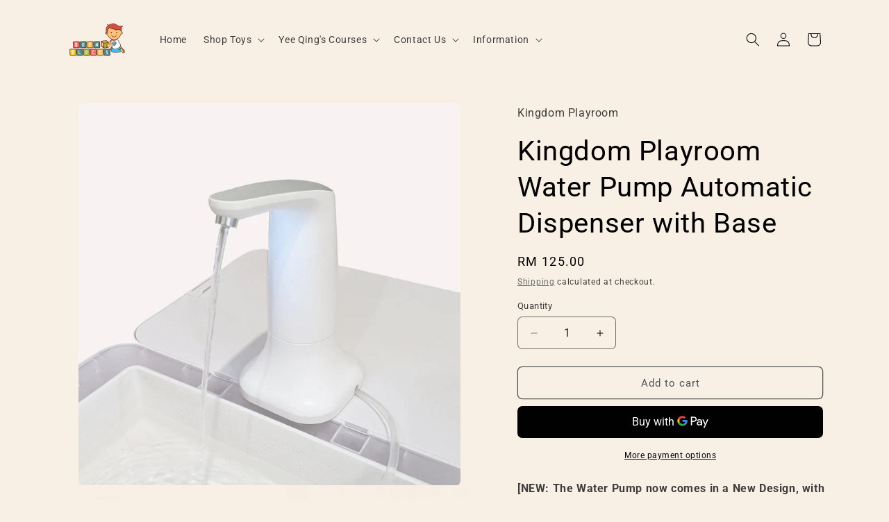

--- FILE ---
content_type: text/javascript; charset=utf-8
request_url: https://buenoblocks.com/products/kingdom-playroom-water-pump-automatic-dispenser-with-base.js
body_size: 614
content:
{"id":8195871768809,"title":"Kingdom Playroom Water Pump Automatic Dispenser with Base","handle":"kingdom-playroom-water-pump-automatic-dispenser-with-base","description":"\u003cdiv class=\"product-block\n                  product-block--description\"\u003e\n\u003cmeta charset=\"utf-8\"\u003e\n\u003cp data-mce-fragment=\"1\"\u003e\u003cstrong\u003e[NEW: The Water Pump now comes in a New Design, with same functionality]\u003c\/strong\u003e\u003c\/p\u003e\n\u003cp data-mce-fragment=\"1\"\u003eBeautifully suited for the Carry-Play sensory table, this water pump is perfect for water play.\u003c\/p\u003e\n\u003cp data-mce-fragment=\"1\"\u003eWe have personally tested it against the most popular water pump on Amazon and the results show that our pump charges quicker and lasts at least 50% longer.\u003c\/p\u003e\n\u003cp data-mce-fragment=\"1\"\u003eIt comes with a\u003cspan data-mce-fragment=\"1\"\u003e \u003c\/span\u003esturdy base. And it comes optional with a 2-in-1 acrylic\u003cspan data-mce-fragment=\"1\"\u003e \u003c\/span\u003e\u003ca title=\"Potion stand for water pump and Carry-Play table\" href=\"https:\/\/kingdomplayroom.com\/products\/water-potion-stand\" data-mce-fragment=\"1\" data-mce-href=\"https:\/\/kingdomplayroom.com\/products\/water-potion-stand\" target=\"_blank\"\u003epotion stand\u003c\/a\u003e, specifically designed to fit the Carry-Play® with or without the tray and insert.\u003c\/p\u003e\n\u003cp data-mce-fragment=\"1\"\u003e⚠️\u003cspan data-mce-fragment=\"1\"\u003e \u003c\/span\u003e\u003cem data-mce-fragment=\"1\"\u003e\u003cstrong data-mce-fragment=\"1\"\u003eFor kids under 3, the pump base is highly recommended.\u003c\/strong\u003e\u003cspan data-mce-fragment=\"1\"\u003e \u003c\/span\u003ePlease also note that the potion stand does not \"lock\" onto the table, it's not a fixed structure so it is not recommended for younger kids unless they are gentle with play.\u003c\/em\u003e\u003c\/p\u003e\n\u003c\/div\u003e","published_at":"2023-10-01T22:47:32+08:00","created_at":"2023-10-01T22:22:08+08:00","vendor":"Kingdom Playroom","type":"","tags":[],"price":12500,"price_min":12500,"price_max":12500,"available":true,"price_varies":false,"compare_at_price":12500,"compare_at_price_min":12500,"compare_at_price_max":12500,"compare_at_price_varies":false,"variants":[{"id":45674593714409,"title":"Default Title","option1":"Default Title","option2":null,"option3":null,"sku":"PUMP+BASE","requires_shipping":true,"taxable":true,"featured_image":null,"available":true,"name":"Kingdom Playroom Water Pump Automatic Dispenser with Base","public_title":null,"options":["Default Title"],"price":12500,"weight":1000,"compare_at_price":12500,"inventory_management":"shopify","barcode":"NS23022-PUMP","requires_selling_plan":false,"selling_plan_allocations":[]}],"images":["\/\/cdn.shopify.com\/s\/files\/1\/0046\/9421\/2680\/files\/waterpumpcover_750x_066fbf0e-ad4b-4a7b-b12d-60200e563747.jpg?v=1696171571","\/\/cdn.shopify.com\/s\/files\/1\/0046\/9421\/2680\/files\/new_water_pump_with_base_750x_c603151b-5620-43dc-86a1-e2b760f10db6.jpg?v=1721874637","\/\/cdn.shopify.com\/s\/files\/1\/0046\/9421\/2680\/files\/23-06-15-10-56-08-772_deco_750x_6841ac78-5bb8-4404-9cb0-4e7e9a03df66.jpg?v=1721874928","\/\/cdn.shopify.com\/s\/files\/1\/0046\/9421\/2680\/files\/waterpumpbasetype_750x_a26b62e5-7764-4717-b37b-e06e6cd1dbb6.jpg?v=1721874928","\/\/cdn.shopify.com\/s\/files\/1\/0046\/9421\/2680\/files\/23-06-15-10-56-51-462_deco_750x_84653d49-97f8-4443-8624-ec5eb74d61a9.jpg?v=1721874928"],"featured_image":"\/\/cdn.shopify.com\/s\/files\/1\/0046\/9421\/2680\/files\/waterpumpcover_750x_066fbf0e-ad4b-4a7b-b12d-60200e563747.jpg?v=1696171571","options":[{"name":"Title","position":1,"values":["Default Title"]}],"url":"\/products\/kingdom-playroom-water-pump-automatic-dispenser-with-base","media":[{"alt":null,"id":34031711387881,"position":1,"preview_image":{"aspect_ratio":1.0,"height":750,"width":750,"src":"https:\/\/cdn.shopify.com\/s\/files\/1\/0046\/9421\/2680\/files\/waterpumpcover_750x_066fbf0e-ad4b-4a7b-b12d-60200e563747.jpg?v=1696171571"},"aspect_ratio":1.0,"height":750,"media_type":"image","src":"https:\/\/cdn.shopify.com\/s\/files\/1\/0046\/9421\/2680\/files\/waterpumpcover_750x_066fbf0e-ad4b-4a7b-b12d-60200e563747.jpg?v=1696171571","width":750},{"alt":null,"id":35794740117737,"position":2,"preview_image":{"aspect_ratio":1.0,"height":750,"width":750,"src":"https:\/\/cdn.shopify.com\/s\/files\/1\/0046\/9421\/2680\/files\/new_water_pump_with_base_750x_c603151b-5620-43dc-86a1-e2b760f10db6.jpg?v=1721874637"},"aspect_ratio":1.0,"height":750,"media_type":"image","src":"https:\/\/cdn.shopify.com\/s\/files\/1\/0046\/9421\/2680\/files\/new_water_pump_with_base_750x_c603151b-5620-43dc-86a1-e2b760f10db6.jpg?v=1721874637","width":750},{"alt":null,"id":34031711977705,"position":3,"preview_image":{"aspect_ratio":1.0,"height":750,"width":750,"src":"https:\/\/cdn.shopify.com\/s\/files\/1\/0046\/9421\/2680\/files\/23-06-15-10-56-08-772_deco_750x_6841ac78-5bb8-4404-9cb0-4e7e9a03df66.jpg?v=1721874928"},"aspect_ratio":1.0,"height":750,"media_type":"image","src":"https:\/\/cdn.shopify.com\/s\/files\/1\/0046\/9421\/2680\/files\/23-06-15-10-56-08-772_deco_750x_6841ac78-5bb8-4404-9cb0-4e7e9a03df66.jpg?v=1721874928","width":750},{"alt":null,"id":34031712665833,"position":4,"preview_image":{"aspect_ratio":1.0,"height":750,"width":750,"src":"https:\/\/cdn.shopify.com\/s\/files\/1\/0046\/9421\/2680\/files\/waterpumpbasetype_750x_a26b62e5-7764-4717-b37b-e06e6cd1dbb6.jpg?v=1721874928"},"aspect_ratio":1.0,"height":750,"media_type":"image","src":"https:\/\/cdn.shopify.com\/s\/files\/1\/0046\/9421\/2680\/files\/waterpumpbasetype_750x_a26b62e5-7764-4717-b37b-e06e6cd1dbb6.jpg?v=1721874928","width":750},{"alt":null,"id":34031713911017,"position":5,"preview_image":{"aspect_ratio":1.0,"height":750,"width":750,"src":"https:\/\/cdn.shopify.com\/s\/files\/1\/0046\/9421\/2680\/files\/23-06-15-10-56-51-462_deco_750x_84653d49-97f8-4443-8624-ec5eb74d61a9.jpg?v=1721874928"},"aspect_ratio":1.0,"height":750,"media_type":"image","src":"https:\/\/cdn.shopify.com\/s\/files\/1\/0046\/9421\/2680\/files\/23-06-15-10-56-51-462_deco_750x_84653d49-97f8-4443-8624-ec5eb74d61a9.jpg?v=1721874928","width":750}],"requires_selling_plan":false,"selling_plan_groups":[]}